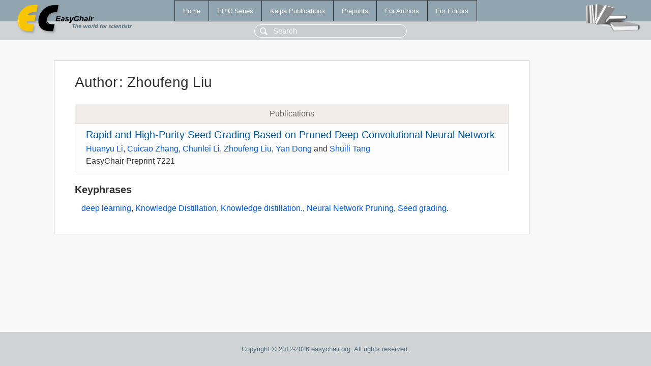

--- FILE ---
content_type: text/html; charset=UTF-8
request_url: https://easychair-www.easychair.org/publications/author/rQqt
body_size: 1132
content:
<!DOCTYPE html>
<html lang='en-US'><head><meta content='text/html; charset=UTF-8' http-equiv='Content-Type'/><title>Author: Zhoufeng Liu</title><link href='/images/favicon.ico' rel='icon' type='image/jpeg'/><link href='/css/cool.css?version=531' rel='StyleSheet' type='text/css'/><link href='/css/publications.css?version=531' rel='StyleSheet' type='text/css'/><script src='/js/easy.js?version=531'></script><script src='/publications/pubs.js?version=531'></script></head><body class="pubs"><table class="page"><tr style="height:1%"><td><div class="menu"><table class="menutable"><tr><td><a class="mainmenu" href="/publications/" id="t:HOME">Home</a></td><td><a class="mainmenu" href="/publications/EPiC" id="t:EPIC">EPiC Series</a></td><td><a class="mainmenu" href="/publications/Kalpa" id="t:KALPA">Kalpa Publications</a></td><td><a class="mainmenu" href="/publications/preprints" id="t:PREPRINTS">Preprints</a></td><td><a class="mainmenu" href="/publications/for_authors" id="t:FOR_AUTHORS">For Authors</a></td><td><a class="mainmenu" href="/publications/for_editors" id="t:FOR_EDITORS">For Editors</a></td></tr></table></div><div class="search_row"><form onsubmit="alert('Search is temporarily unavailable');return false;"><input id="search-input" name="query" placeholder="Search" type="text"/></form></div><div id="logo"><a href="/"><img class="logonew_alignment" src="/images/logoECpubs.png"/></a></div><div id="books"><img class="books_alignment" src="/images/books.png"/></div></td></tr><tr style="height:99%"><td class="ltgray"><div id="mainColumn"><table id="content_table"><tr><td style="vertical-align:top;width:99%"><div class="abstractBox"><h1>Author<span class="lr_margin">:</span>Zhoufeng Liu</h1><table class="epic_table top_margin"><thead><tr><th>Publications</th></tr></thead><tbody><tr><td><div class="title"><a href="/publications/preprint/5Rpn">Rapid and High-Purity Seed Grading Based on Pruned Deep Convolutional Neural Network</a></div><div class="authors"><a href="/publications/author/cJpj">Huanyu Li</a>, <a href="/publications/author/Xz8G">Cuicao Zhang</a>, <a href="/publications/author/xx3c">Chunlei Li</a>, <a href="/publications/author/rQqt">Zhoufeng Liu</a>, <a href="/publications/author/cXlq">Yan Dong</a> and <a href="/publications/author/dCLB">Shuili Tang</a></div><div class="volume">EasyChair Preprint 7221</div></td></tr></tbody></table><h3>Keyphrases</h3><p><a href="/publications/keyword/gcfk">deep learning</a>, <a href="/publications/keyword/HFkF">Knowledge Distillation</a>, <a href="/publications/keyword/w6Zm">Knowledge distillation.</a>, <a href="/publications/keyword/1mhl">Neural Network Pruning</a>, <a href="/publications/keyword/ZtbT">Seed grading</a>.</p></div></td></tr></table></div></td></tr><tr><td class="footer">Copyright © 2012-2026 easychair.org. All rights reserved.</td></tr></table></body></html>